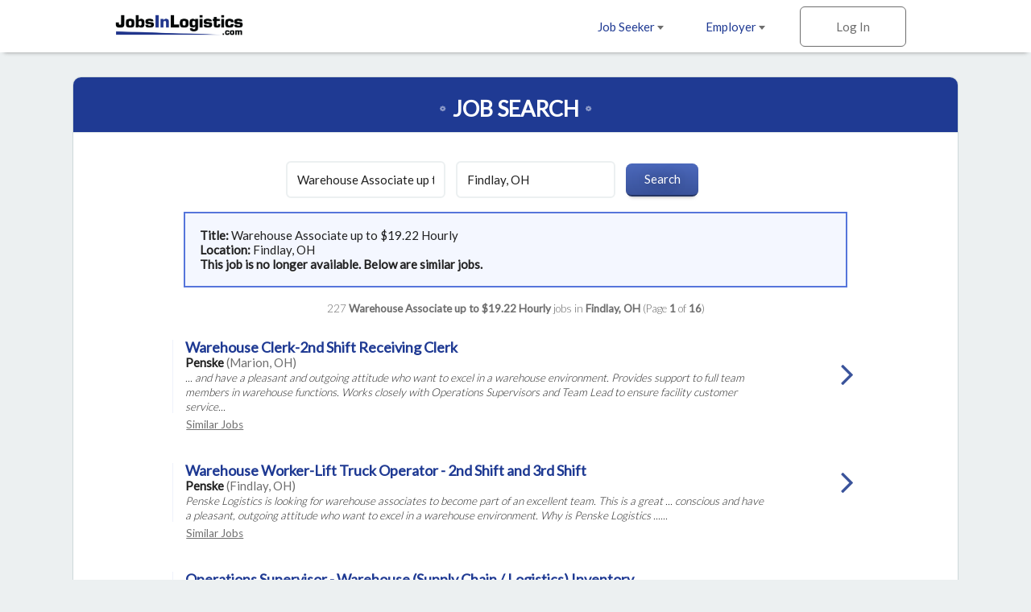

--- FILE ---
content_type: text/html; charset=ISO-8859-1
request_url: https://www.jobsinlogistics.com/cgi-local/search.cgi?action=ViewJobDetails&JobIndNum=25120591
body_size: 33221
content:
<!DOCTYPE html>
<html>
<head>
<!-- Google tag (gtag.js) --> <script async src=https://www.googletagmanager.com/gtag/js?id=G-HEG3KG28RE></script> <script> window.dataLayer = window.dataLayer || []; function gtag(){dataLayer.push(arguments);} gtag('js', new Date()); gtag('config', 'G-HEG3KG28RE'); </script>
<!-- Global site tag (gtag.js) - Google Analytics -->
<script async src="https://www.googletagmanager.com/gtag/js?id=UA-18099011-1"></script>
<script>
  window.dataLayer = window.dataLayer || [];
  function gtag(){dataLayer.push(arguments);}
  gtag('js', new Date());
  gtag('config', 'UA-18099011-1');
</script>

  <meta charset="utf-8">
  <meta name="viewport" content="width=device-width, initial-scale=1.0, maximum-scale=1.0, user-scalable=no" />
  <link rel="apple-touch-icon-precomposed" sizes="57x57" href="https://www.jobsinlogistics.com/img/rwd-jil/favicon/apple-touch-icon-57x57.png" />
  <link rel="apple-touch-icon-precomposed" sizes="114x114" href="https://www.jobsinlogistics.com/img/rwd-jil/favicon/apple-touch-icon-114x114.png" />
  <link rel="apple-touch-icon-precomposed" sizes="72x72" href="https://www.jobsinlogistics.com/img/rwd-jil/favicon/apple-touch-icon-72x72.png" />
  <link rel="apple-touch-icon-precomposed" sizes="144x144" href="https://www.jobsinlogistics.com/img/rwd-jil/favicon/apple-touch-icon-144x144.png" />
  <link rel="apple-touch-icon-precomposed" sizes="60x60" href="https://www.jobsinlogistics.com/img/rwd-jil/favicon/apple-touch-icon-60x60.png" />
  <link rel="apple-touch-icon-precomposed" sizes="120x120" href="https://www.jobsinlogistics.com/img/rwd-jil/favicon/apple-touch-icon-120x120.png" />
  <link rel="apple-touch-icon-precomposed" sizes="76x76" href="https://www.jobsinlogistics.com/img/rwd-jil/favicon/apple-touch-icon-76x76.png" />
  <link rel="apple-touch-icon-precomposed" sizes="152x152" href="https://www.jobsinlogistics.com/img/rwd-jil/favicon/apple-touch-icon-152x152.png" />
  <link rel="icon" type="image/png" href="https://www.jobsinlogistics.com/img/rwd-jil/favicon/favicon-196x196.png" sizes="196x196" />
  <link rel="icon" type="image/png" href="https://www.jobsinlogistics.com/img/rwd-jil/favicon/favicon-96x96.png" sizes="96x96" />
  <link rel="icon" type="image/png" href="https://www.jobsinlogistics.com/img/rwd-jil/favicon/favicon-32x32.png" sizes="32x32" />
  <link rel="icon" type="image/png" href="https://www.jobsinlogistics.com/img/rwd-jil/favicon/favicon-16x16.png" sizes="16x16" />
  <link rel="icon" type="image/png" href="https://www.jobsinlogistics.com/img/rwd-jil/favicon/favicon-128.png" sizes="128x128" />
  <meta name="application-name" content="&nbsp;"/>
  <meta name="msapplication-TileColor" content="#FFFFFF" />
  <meta name="msapplication-TileImage" content="https://www.jobsinlogistics.com/img/rwd-jil/favicon/mstile-144x144.png" />
  <meta name="msapplication-square70x70logo" content="https://www.jobsinlogistics.com/img/rwd-jil/favicon/mstile-70x70.png" />
  <meta name="msapplication-square150x150logo" content="https://www.jobsinlogistics.com/img/rwd-jil/favicon/mstile-150x150.png" />
  <meta name="msapplication-wide310x150logo" content="https://www.jobsinlogistics.com/img/rwd-jil/favicon/mstile-310x150.png" />
  <meta name="msapplication-square310x310logo" content="https://www.jobsinlogistics.com/img/rwd-jil/favicon/mstile-310x310.png" />
  <meta name="description" content="Job search results for Warehouse Associate up to $19.22 Hourly job openings in Findlay, OH - 227 jobs currently available. Narrow down your search by city and keyword.">
  <meta name="keywords" content="logistics jobs, transportation jobs, distribution jobs, supply chain jobs, Warehouse Associate up to $19.22 Hourly jobs, logistics jobs in Findlay, OH">
  <meta name="robots" content="index, follow">
  <title>Warehouse Associate Up To $19.22 Hourly Jobs - Findlay, OH</title>
  <link rel="stylesheet" href="https://www.jobsinlogistics.com/css/rwd-jil/style.css" media="screen" charset="utf-8">
  <link rel="stylesheet" href="https://maxcdn.bootstrapcdn.com/font-awesome/4.6.3/css/font-awesome.min.css">
  <!--[if lt IE 9]>
    <script src="//cdnjs.cloudflare.com/ajax/libs/html5shiv/3.7.3/html5shiv.min.js"></script>
  <![endif]-->
</head>
  <body>

<!-- Header -->
    <header id="main">
      <div>
        <ul class="horizontal">
          <li class="dropdown">
            <a href="https://www.jobsinlogistics.com/cgi-local/main.cgi?TypeOfUser=browse&page=seekers&TypeOfUser=browse">Job Seeker <i class="caret flip"></i></a>
            <ul class="dropdown-list">
              <a href="https://www.jobsinlogistics.com/cgi-local/main.cgi?TypeOfUser=browse&page=seekers&TypeOfUser=browse"><li>Learn More</li></a>
              <a href="https://www.jobsinlogistics.com/cgi-local/main.cgi?TypeOfUser=browse&page=seekers&TypeOfUser=browse"><li>Log In</li></a>
              <a href="https://www.jobsinlogistics.com/cgi-local/register.cgi?TypeOfUser=browse&action=RegisterSeeker"><li>Register</li></a>
              <a href="https://www.jobsinlogistics.com/Logistics-Jobs-In/"><li>Jobs by Location</li></a>
            </ul>
          </li><!-- li.drop-down -->
          <li class="dropdown">
            <a href="https://www.jobsinlogistics.com/cgi-local/main.cgi?TypeOfUser=browse&page=recruiters&TypeOfUser=browse">Employer <i class="caret flip"></i></a>
            <ul class="dropdown-list">
              <a href="https://www.jobsinlogistics.com/cgi-local/main.cgi?TypeOfUser=browse&page=recruiters&TypeOfUser=browse"><li>Learn More</li></a>
              <a href="https://www.jobsinlogistics.com/cgi-local/main.cgi?TypeOfUser=browse&page=recruiters&TypeOfUser=browse"><li>Log In</li></a>
              <a href="https://www.jobsinlogistics.com/cgi-local/register.cgi?TypeOfUser=browse&action=RegisterRecruiter"><li>Register</li></a>
              <a href="https://www.jobsinlogistics.com/pdf/JIL-Media-Kit.pdf"><li>Media Kit</li></a>
              <a href="https://www.jobsinlogistics.com/cgi-local/main.cgi?TypeOfUser=browse&page=specialpricing&TypeOfUser=browse"><li>Pricing</li></a>
            </ul>
          </li><!-- li.drop-down -->
          <li class="sign-in">
            <a class="log-in">Log In</a>
            <form class="overlay-content" action="logon.cgi" method="post"><input type="hidden" name="TypeOfUser" value="browse">

              <input type="radio" name="TypeOfUser" id="seeker" value="Seeker" checked><!--
           --><label for="seeker">Job Seeker</label><!--
           --><input type="radio" name="TypeOfUser" id="employer" value="Recru"><!--
           --><label for="employer">Employer</label>
              <div class="login">
                Log In:
                <input class="generic" name="Usr" type="text" placeholder="Username">
                <input class="generic" name="Pswd" type="password" placeholder="Password">
                <a href="https://www.jobsinlogistics.com/cgi-local/main.cgi?TypeOfUser=browse&page=pswdquery&TypeOfUser=browse">Forgot Password?</a>
                <br />
                <input class="generic" type="submit" value="Go">
              </div>
            </form>
          </li><!-- li.sign-in -->
        </ul>
        <a href="https://www.jobsinlogistics.com/"><img src="https://www.jobsinlogistics.com/img/rwd-jil/logo.png" alt="JobsInLogistics.com logo" /></a>
      </div>
    </header>
    <div id="header-spacer"></div>

    <div id="content">
      
    <!-- Page content -->
    <div id="content">
      <!-- Advanced Search page content -->
      <div id="job-search">
        <div id="jumbo-container">
          <h1>Job Search</h1>
          <form action="https://www.jobsinlogistics.com/cgi-local/search.cgi" method="get"><input type="hidden" name="TypeOfUser" value="browse">
<input type="hidden" name="TypeOfUser" value="browse">

            <input type="text" name="what" value="Warehouse Associate up to $19.22 Hourly" placeholder="Keywords">
            <input type="text" name="where" value="Findlay, OH" placeholder="Location">
            <input type="submit" value="Search">
          </form><div style="text-align:left;padding:1.2em;margin:0 auto;border:2px solid #5675db;background:#f4f7ff;width:75%"><strong>Title: </strong>Warehouse Associate up to $19.22 Hourly<br /><strong>Location: </strong>Findlay, OH<br /><strong> This job is no longer available. Below are similar jobs.</strong></div><br />
          <div class="job-results-numbers">
            227 <strong> Warehouse Associate up to $19.22 Hourly</strong> jobs in <strong>Findlay, OH</strong> 
           (Page <strong>1</strong> of <strong>16</strong>)
          </div>
          


          <a href="https://www.jobsinlogistics.com/cgi-local/search.cgi?action=ViewJobDetails&JobIndNum=30390799" class="job">
            <div class="job-details">
              <h2>Warehouse Clerk-2nd Shift Receiving Clerk</h2>
              <span class="job-company">Penske</span> <span class="job-location">(Marion, OH)</span>
              <!-- <span class="job-date-posted">01/14/2026</span> -->
              <span class="job-description"><br />... and have a pleasant and outgoing attitude who want to excel in a warehouse environment. Provides support to full team members in warehouse functions. Works closely with Operations Supervisors and Team Lead to ensure facility customer service...</span>
            </div><!-- .job-details
         --><div class="job-caret-right">
            </div>
          </a>
          <a class="similar" href="https://www.jobsinlogistics.com/cgi-local/search.cgi?what=Warehouse%20Clerk-2nd%20Shift%20Receiving%20Clerk&where=Marion%2C%20OH" rel="nofollow">Similar&nbsp;Jobs</a>

          <a href="https://www.jobsinlogistics.com/cgi-local/search.cgi?action=ViewJobDetails&JobIndNum=30388709" class="job">
            <div class="job-details">
              <h2>Warehouse Worker-Lift Truck Operator - 2nd Shift and 3rd Shift</h2>
              <span class="job-company">Penske</span> <span class="job-location">(Findlay, OH)</span>
              <!-- <span class="job-date-posted">01/14/2026</span> -->
              <span class="job-description"><br /> Penske Logistics is looking for warehouse associates to become part of an excellent team. This is a great ... conscious and have a pleasant, outgoing attitude who want to excel in a warehouse environment. Why is Penske Logistics ......</span>
            </div><!-- .job-details
         --><div class="job-caret-right">
            </div>
          </a>
          <a class="similar" href="https://www.jobsinlogistics.com/cgi-local/search.cgi?what=Warehouse%20Worker-Lift%20Truck%20Operator%20-%202nd%20Shift%20and%203rd%20Shift&where=Findlay%2C%20OH" rel="nofollow">Similar&nbsp;Jobs</a>

          <a href="https://www.jobsinlogistics.com/cgi-local/search.cgi?action=ViewJobDetails&JobIndNum=30385177" class="job">
            <div class="job-details">
              <h2>Operations Supervisor - Warehouse (Supply Chain / Logistics) Inventory</h2>
              <span class="job-company">Penske</span> <span class="job-location">(Clyde, OH)</span>
              <!-- <span class="job-date-posted">01/13/2026</span> -->
              <span class="job-description"><br /> Do you have a demonstrated ability to drive process improvement and lead change? ... a proven leader with relevant experience and skills to join our team of logistics professionals. We are seeking a candidate to provide leadership at...</span>
            </div><!-- .job-details
         --><div class="job-caret-right">
            </div>
          </a>
          <a class="similar" href="https://www.jobsinlogistics.com/cgi-local/search.cgi?what=Operations%20Supervisor%20-%20Warehouse%20%28Supply%20Chain%20%2F%20Logistics%29%20Inventory&where=Clyde%2C%20OH" rel="nofollow">Similar&nbsp;Jobs</a>

          <a href="https://www.jobsinlogistics.com/cgi-local/search.cgi?action=ViewJobDetails&JobIndNum=30397865" class="job">
            <div class="job-details">
              <h2>Warehouse Worker-Lift Truck Operator- 2nd Shift</h2>
              <span class="job-company">Penske</span> <span class="job-location">(Clyde, OH)</span>
              <!-- <span class="job-date-posted">01/16/2026</span> -->
              <span class="job-description"><br /> Penske Logistics is looking for warehouse associates to become part of an excellent team. This is a great ... conscious and have a pleasant, outgoing attitude who want to excel in a warehouse environment. Why is Penske Logistics ......</span>
            </div><!-- .job-details
         --><div class="job-caret-right">
            </div>
          </a>
          <a class="similar" href="https://www.jobsinlogistics.com/cgi-local/search.cgi?what=Warehouse%20Worker-Lift%20Truck%20Operator-%202nd%20Shift&where=Clyde%2C%20OH" rel="nofollow">Similar&nbsp;Jobs</a>

          <a href="https://www.jobsinlogistics.com/cgi-local/search.cgi?action=ViewJobDetails&JobIndNum=30396154" class="job">
            <div class="job-details">
              <h2>Warehouse Worker-Lift Truck Operator- 3rd shift</h2>
              <span class="job-company">Penske</span> <span class="job-location">(Clyde, OH)</span>
              <!-- <span class="job-date-posted">01/16/2026</span> -->
              <span class="job-description"><br /> Penske Logistics is looking for warehouse associates to become part of an excellent team. This is a great ... conscious and have a pleasant, outgoing attitude who want to excel in a warehouse environment. Why is Penske Logistics ......</span>
            </div><!-- .job-details
         --><div class="job-caret-right">
            </div>
          </a>
          <a class="similar" href="https://www.jobsinlogistics.com/cgi-local/search.cgi?what=Warehouse%20Worker-Lift%20Truck%20Operator-%203rd%20shift&where=Clyde%2C%20OH" rel="nofollow">Similar&nbsp;Jobs</a>

          <a href="https://www.jobsinlogistics.com/cgi-local/search.cgi?action=ViewJobDetails&JobIndNum=30396488" class="job">
            <div class="job-details">
              <h2>Warehouse Worker-Lift Truck Operator- 3rd Shift</h2>
              <span class="job-company">Penske</span> <span class="job-location">(Clyde, OH)</span>
              <!-- <span class="job-date-posted">01/16/2026</span> -->
              <span class="job-description"><br /> Penske Logistics is looking for warehouse associates to become part of an excellent team. This is a great ... conscious and have a pleasant, outgoing attitude who want to excel in a warehouse environment. Why is Penske ......</span>
            </div><!-- .job-details
         --><div class="job-caret-right">
            </div>
          </a>
          <a class="similar" href="https://www.jobsinlogistics.com/cgi-local/search.cgi?what=Warehouse%20Worker-Lift%20Truck%20Operator-%203rd%20Shift&where=Clyde%2C%20OH" rel="nofollow">Similar&nbsp;Jobs</a>

          <a href="https://www.jobsinlogistics.com/cgi-local/search.cgi?action=ViewJobDetails&JobIndNum=30394188" class="job">
            <div class="job-details">
              <h2>Warehouse Worker-Lift Truck Operator- 1st Shift</h2>
              <span class="job-company">Penske</span> <span class="job-location">(Clyde, OH)</span>
              <!-- <span class="job-date-posted">01/15/2026</span> -->
              <span class="job-description"><br /> Penske Logistics is looking for warehouse associates to become part of an excellent team. This is a great ... conscious and have a pleasant, outgoing attitude who want to excel in a warehouse environment. Why is Penske Logistics ......</span>
            </div><!-- .job-details
         --><div class="job-caret-right">
            </div>
          </a>
          <a class="similar" href="https://www.jobsinlogistics.com/cgi-local/search.cgi?what=Warehouse%20Worker-Lift%20Truck%20Operator-%201st%20Shift&where=Clyde%2C%20OH" rel="nofollow">Similar&nbsp;Jobs</a>

          <a href="https://www.jobsinlogistics.com/cgi-local/search.cgi?action=ViewJobDetails&JobIndNum=30362444" class="job">
            <div class="job-details">
              <h2>Warehouse Worker- Packer- 3rd Shift</h2>
              <span class="job-company">Penske</span> <span class="job-location">(Clyde, OH)</span>
              <!-- <span class="job-date-posted">01/06/2026</span> -->
              <span class="job-description"><br /> Penske Logistics is looking for warehouse associates to become part of an excellent team. This is a great ... conscious and have a pleasant, outgoing attitude who want to excel in a warehouse environment. We are Looking for ... who...</span>
            </div><!-- .job-details
         --><div class="job-caret-right">
            </div>
          </a>
          <a class="similar" href="https://www.jobsinlogistics.com/cgi-local/search.cgi?what=Warehouse%20Worker-%20Packer-%203rd%20Shift&where=Clyde%2C%20OH" rel="nofollow">Similar&nbsp;Jobs</a>

          <a href="https://www.jobsinlogistics.com/cgi-local/search.cgi?action=ViewJobDetails&JobIndNum=30397838" class="job">
            <div class="job-details">
              <h2>Warehouse Worker-Lift Truck Operator- 2nd Shift</h2>
              <span class="job-company">Penske</span> <span class="job-location">(Marion, OH)</span>
              <!-- <span class="job-date-posted">01/16/2026</span> -->
              <span class="job-description"><br /> Penske Logistics is looking for warehouse associates to become part of an excellent team. This is a great ... conscious and have a pleasant, outgoing attitude who want to excel in a warehouse environment. Why is Penske Logistics ......</span>
            </div><!-- .job-details
         --><div class="job-caret-right">
            </div>
          </a>
          <a class="similar" href="https://www.jobsinlogistics.com/cgi-local/search.cgi?what=Warehouse%20Worker-Lift%20Truck%20Operator-%202nd%20Shift&where=Marion%2C%20OH" rel="nofollow">Similar&nbsp;Jobs</a>

          <a href="https://www.jobsinlogistics.com/cgi-local/search.cgi?action=ViewJobDetails&JobIndNum=30391682" class="job">
            <div class="job-details">
              <h2>Warehouse Worker - Lift Truck Operator - 3rd Shift</h2>
              <span class="job-company">Penske</span> <span class="job-location">(Marion, OH)</span>
              <!-- <span class="job-date-posted">01/15/2026</span> -->
              <span class="job-description"><br /> Penske Logistics is looking for warehouse associates to become part of an excellent team. This is a great ... conscious and have a pleasant, outgoing attitude who want to excel in a warehouse environment. Why is Penske Logistics ......</span>
            </div><!-- .job-details
         --><div class="job-caret-right">
            </div>
          </a>
          <a class="similar" href="https://www.jobsinlogistics.com/cgi-local/search.cgi?what=Warehouse%20Worker%20-%20Lift%20Truck%20Operator%20-%203rd%20Shift&where=Marion%2C%20OH" rel="nofollow">Similar&nbsp;Jobs</a>

          <a href="https://www.jobsinlogistics.com/cgi-local/search.cgi?action=ViewJobDetails&JobIndNum=30393088" class="job">
            <div class="job-details">
              <h2>Warehouse Worker-Lift Truck Operator - 2nd Shift</h2>
              <span class="job-company">Penske</span> <span class="job-location">(Marion, OH)</span>
              <!-- <span class="job-date-posted">01/15/2026</span> -->
              <span class="job-description"><br /> Penske Logistics is looking for warehouse associates to become part of an excellent team. This is a great ... conscious and have a pleasant, outgoing attitude who want to excel in a warehouse environment. Why is Penske Logistics ......</span>
            </div><!-- .job-details
         --><div class="job-caret-right">
            </div>
          </a>
          <a class="similar" href="https://www.jobsinlogistics.com/cgi-local/search.cgi?what=Warehouse%20Worker-Lift%20Truck%20Operator%20-%202nd%20Shift&where=Marion%2C%20OH" rel="nofollow">Similar&nbsp;Jobs</a>

          <a href="https://www.jobsinlogistics.com/cgi-local/search.cgi?action=ViewJobDetails&JobIndNum=30392005" class="job">
            <div class="job-details">
              <h2>Warehouse Worker-Lift Truck Operator - 3rd Shift</h2>
              <span class="job-company">Penske</span> <span class="job-location">(Marion, OH)</span>
              <!-- <span class="job-date-posted">01/15/2026</span> -->
              <span class="job-description"><br /> Penske Logistics is looking for warehouse associates to become part of an excellent team. This is a great ... conscious and have a pleasant, outgoing attitude who want to excel in a warehouse environment. Why is Penske Logistics ......</span>
            </div><!-- .job-details
         --><div class="job-caret-right">
            </div>
          </a>
          <a class="similar" href="https://www.jobsinlogistics.com/cgi-local/search.cgi?what=Warehouse%20Worker-Lift%20Truck%20Operator%20-%203rd%20Shift&where=Marion%2C%20OH" rel="nofollow">Similar&nbsp;Jobs</a>

          <a href="https://www.jobsintrucks.com/cgi-local/driversearch.cgi?action=ViewJobDetails&JobIndNum=30395393" class="job">
            <div class="job-details">
              <h2>CDL-A OTR Drivers: Earn up to $2000 per week</h2>
              <span class="job-company">Roehl Transport</span> <span class="job-location">(Findlay, OH)</span>
              <!-- <span class="job-date-posted">01/16/2026</span> -->
              <span class="job-description"><br />... Earning an Average of $1,400 - $1800 per Week! Call to learn more @ 855-815-7360 OTR CDL-A TRUCK ... your earnings. THRIVE on the open road. If you're ready to DRIVE your career forward, Roehl's OTR opportunities offer...</span>
            </div><!-- .job-details
         --><div class="job-caret-right">
            </div>
          </a>
          <a class="similar" href="https://www.jobsinlogistics.com/cgi-local/search.cgi?what=CDL-A%20OTR%20Drivers%3A%20Earn%20up%20to%20%242000%20per%20week&where=Findlay%2C%20OH" rel="nofollow">Similar&nbsp;Jobs</a>

          <a href="https://www.jobsinlogistics.com/cgi-local/search.cgi?action=ViewJobDetails&JobIndNum=30399283" class="job">
            <div class="job-details">
              <h2>Clerk-Receiving Clerk / Big Board Operator-2nd Shift</h2>
              <span class="job-company">Penske</span> <span class="job-location">(Marion, OH)</span>
              <!-- <span class="job-date-posted">01/17/2026</span> -->
              <span class="job-description"><br /> Penske Marion FDC 4847 is looking for a Big Board Operator/ Shipping and Receiving Clerk to become part of an excellent team. This is a great ... and have a pleasant and outgoing attitude who want to excel in a warehouse environment. Provides...</span>
            </div><!-- .job-details
         --><div class="job-caret-right">
            </div>
          </a>
          <a class="similar" href="https://www.jobsinlogistics.com/cgi-local/search.cgi?what=Clerk-Receiving%20Clerk%20%2F%20Big%20Board%20Operator-2nd%20Shift&where=Marion%2C%20OH" rel="nofollow">Similar&nbsp;Jobs</a>

          <a href="https://www.jobsintrucks.com/cgi-local/driversearch.cgi?action=ViewJobDetails&JobIndNum=30392987" class="job">
            <div class="job-details">
              <h2>CDL-A - Dedicated truck driver - Danfoss</h2>
              <span class="job-company">Schneider</span> <span class="job-location">(Findlay, OH)</span>
              <!-- <span class="job-date-posted">01/15/2026</span> -->
              <span class="job-description"><br />... &bull; Dry van trailer hauling hoses. &bull; 100% no-touch and 50% drop-and-hook freight. &bull; 2-3 loads per week. &bull; Drive from Van Wert, OH to North Carolina and back. Pay and bonus potential &bull; Mileage pay, plus hourly pay...</span>
            </div><!-- .job-details
         --><div class="job-caret-right">
            </div>
          </a>
          <a class="similar" href="https://www.jobsinlogistics.com/cgi-local/search.cgi?what=CDL-A%20-%20Dedicated%20truck%20driver%20-%20Danfoss&where=Findlay%2C%20OH" rel="nofollow">Similar&nbsp;Jobs</a>


          <a href="#" class="go-to previous">Previous</a>
          <a href="https://www.jobsinlogistics.com/cgi-local/search.cgi?what=Warehouse%20Associate%20up%20to%20%2419.22%20Hourly&where=Findlay%2C%20OH&page=2" class="go-to next">Next</a>
          <span class="page">Page <strong>1</strong> of <strong>16</strong></span>
        </div><!-- #jumbo-container -->
      </div><!-- #registration -->

    </div>

    <!-- Footer -->
    <footer>
      <div class="footer-container">
        <div class="partners">
          <a href="https://www.jobsintrucks.com/"><img src="https://www.jobsinlogistics.com/img/rwd-jit/logo-jit.png" alt="jobsinlogistics.com logo" /></a>
          <a href="https://www.allretailjobs.com/"><img src="https://www.jobsinlogistics.com/img/rwd-jit/logo-arj.png" alt="allretailjobs.com logo" /></a>
          <a href="https://www.jobsinmanufacturing.com/?TypeOfUser=browse"><img src="https://www.jobsinlogistics.com/img/rwd-jit/logo-jim.png" alt="jobsinmanufacturing.com logo" /></a>
          <a href="http://www.fleetjobs.com/"><img src="https://www.jobsinlogistics.com/img/rwd-jit/logo-fj.png" alt="fleetjobs.com logo" /></a>
          <a href="http://www.homedeliveryjobs.com/"><img src="https://www.jobsinlogistics.com/img/rwd-jil/logo-hdj.png" alt="homedeliveryjobs.com logo" /></a>
          <a href="http://www.topusajobs.com/"><img src="https://www.jobsinlogistics.com/img/rwd-jit/logo-tusaj.png" alt="topusajobs.com logo" /></a>
        </div>
        <div class="links">
          <ul>
            <li>Job Seeker</li>
            <li><a href="https://www.jobsinlogistics.com/cgi-local/main.cgi?TypeOfUser=browse&page=seekers&TypeOfUser=browse">Log In</a></li>
            <li><a href="https://www.jobsinlogistics.com/cgi-local/register.cgi?TypeOfUser=browse&action=RegisterSeeker">Sign Up</a></li>
            <li><a href="https://www.jobsinlogistics.com/Logistics-Jobs-In/">Jobs by Location</a></li>
          </ul>
          <ul>
            <li>Employer</li>
            <li><a href="https://www.jobsinlogistics.com/cgi-local/main.cgi?TypeOfUser=browse&page=recruiters&TypeOfUser=browse">Log In</a></li>
            <li><a href="https://www.jobsinlogistics.com/cgi-local/register.cgi?TypeOfUser=browse&action=RegisterRecruiter">Sign Up</a></li>
            <li><a href="https://www.jobsinlogistics.com/pdf/JIL-Media-Kit.pdf">Media Kit</a></li>
            <li><a href="https://www.jobsinlogistics.com/cgi-local/main.cgi?TypeOfUser=browse&page=specialpricing&TypeOfUser=browse">Pricing</a></li>
          </ul>
          <ul>
            <li>Company</li>
            <li><a href="https://www.jobsinlogistics.com/cgi-local/main.cgi?TypeOfUser=browse&page=terms&TypeOfUser=browse">Terms</a></li>
            <li><a href="https://jobsinlogisticsdotcom.wordpress.com/">Press and News</a></li>
            <li><a href="https://www.jobsinlogistics.com/cgi-local/main.cgi?TypeOfUser=browse&page=contactus&TypeOfUser=browse">Contact Us</a></li>
          </ul>
          <div class="social">
            Follow us on:
            <br />
            <a target="_blank" href="https://www.facebook.com/jobsinlogisticsinc"><img alt="Facebook" src="https://www.jobsinlogistics.com/img/rwd-jil/social-facebook.png" /></a>
            <a target="_blank" href="https://twitter.com/jobsinlogistics"><img alt="Twitter" src="https://www.jobsinlogistics.com/img/rwd-jil/social-twitter.png" /></a>
            <a target="_blank" href="https://www.linkedin.com/company/jobsinlogistics-com"><img alt="LinkedIn" src="https://www.jobsinlogistics.com/img/rwd-jil/social-linkedin.png" /></a>
          </div>
        <div class="copyright">
          &copy; 2000-2026 JobsInLogistics.com All Rights Reserved
        </div>
      </div>
    </footer>

    <script type="text/javascript" src="https://www.jobsinlogistics.com/js/rwd-jil/jquery-1.12.3.min.js"></script>
    <script type="text/javascript" src="https://www.jobsinlogistics.com/js/rwd-jil/main.js"></script>
    <script type="text/javascript">
      (function() {

        // if (expanded) {
        //   toggleStatesExpanded();
        // }

        $(".states>h3").on("click", function() {
          toggleStatesExpanded();
        });

        // var states = [
        //   ["AL", "Alabama", "Alabama"],
        //   ["AK", "Alaska", "Alaska"],
        //   ["AZ", "Arizona", "Arizona"],
        //   ["AR", "Arkansas", "Arkansas"],
        //   ["CA", "California", "California"],
        //   ["CO", "Colorado", "Colorado"],
        //   ["CT", "Connecticut", "Connecticut"],
        //   ["DE", "Delaware", "Delaware"],
        //   ["DC", "D.C.", "District-of-Columbia"],
        //   ["FL", "Florida", "Florida"],
        //   ["GA", "Georgia", "Georgia"],
        //   ["HI", "Hawaii", "Hawaii"],
        //   ["ID", "Idaho", "Idaho"],
        //   ["IL", "Illinois", "Illinois"],
        //   ["IN", "Indiana", "Indiana"],
        //   ["IA", "Iowa", "Iowa"],
        //   ["KS", "Kansas", "Kansas"],
        //   ["KY", "Kentucky", "Kentucky"],
        //   ["LA", "Louisiana", "Louisiana"],
        //   ["ME", "Maine", "Maine"],
        //   ["MD", "Maryland", "Maryland"],
        //   ["MA", "Massachusetts", "Massachusetts"],
        //   ["MI", "Michigan", "Michigan"],
        //   ["MN", "Minnesota", "Minnesota"],
        //   ["MS", "Mississippi", "Mississippi"],
        //   ["MO", "Missouri", "Missouri"],
        //   ["MT", "Montana", "Montana"],
        //   ["NE", "Nebraska", "Nebraska"],
        //   ["NV", "Nevada", "Nevada"],
        //   ["NH", "New Hampshire", "New-Hampshire"],
        //   ["NJ", "New Jersey", "New-Jersey"],
        //   ["NM", "New Mexico", "New-Mexico"],
        //   ["NY", "New York", "New-York"],
        //   ["NC", "North Carolina", "North-Carolina"],
        //   ["ND", "North Dakota", "North-Dakota"],
        //   ["OH", "Ohio", "Ohio"],
        //   ["OK", "Oklahoma", "Oklahoma"],
        //   ["OR", "Oregon", "Oregon"],
        //   ["PA", "Pennsylvania", "Pennsylvania"],
        //   ["RI", "Rhode Island", "Rhode-Island"],
        //   ["SC", "South Carolina", "South-Carolina"],
        //   ["SD", "South Dakota", "South-Dakota"],
        //   ["TN", "Tennessee", "Tennessee"],
        //   ["TX", "Texas", "Texas"],
        //   ["UT", "Utah", "Utah"],
        //   ["VT", "Vermont", "Vermont"],
        //   ["VA", "Virginia", "Virginia"],
        //   ["WA", "Washington", "Washington"],
        //   ["WV", "West Virginia", "West-Virginia"],
        //   ["WI", "Wisconsin", "Wisconsin"],
        //   ["WY", "Wyoming", "Wyoming"],
        // ];
        // var provinces = [
        //   ["Alberta", "Alberta"],
        //   ["British Columbia", "British-Columbia"],
        //   ["Manitoba", "Manitoba"],
        //   ["New Brunswick", "New-Brunswick"],
        //   ["Newfoundland", "Newfoundland"],
        //   ["NW Territories", "NW-Territories"],
        //   ["Nova Scotia", "Nova-Scotia"],
        //   ["Ontario", "Ontario"],
        //   ["P.E.I.", "Prince-Edward-Island"],
        //   ["Quebec", "Quebec"],
        //   ["Saskatchewan", "Saskatchewan"],
        //   ["Yukon Territory", "Yukon-Territory"]
        // ];
        // var provinceLinks = "";
        // var stateLinks = "";
        //
        // // Create list of states
        // states.forEach(function(state) {
        //   stateLinks += "<a href='https://www.jobsinlogistics.com/Logistics-Jobs-In/"+state[2]+"'>"+state[1]+"</a>";
        // });
        // stateLinks += "<br><br>";
        // provinces.forEach(function(province) {
        //   stateLinks += "<a class='province' href='https://www.jobsinlogistics.com/Logistics-Jobs-In/"+province[1]+"'>"+province[0]+"</a>";
        // });
        //
        // $(".states").each(function() {
        //   $(this).append(stateLinks);
        // })

        // Hide Previous/Next buttons based on page number
        var pageNumber = ($(".page strong")[0]).textContent;
        var totalPages = ($(".page strong")[1]).textContent;
        if (pageNumber == "1") {
          $(".previous").hide();
        } 
        if (pageNumber == totalPages) {
          $(".next").hide();
        }

        function toggleStatesExpanded() {
          $(".states").toggleClass("expanded");
          var angle = $(".states").is(".expanded") ?TypeOfUser=browse& "up" : "down";
          var hideOrShow = $(".states").is(".expanded") ? "Hide" : "Show";
          $(".states h3 i").attr('class', 'fa fa-angle-'+angle);
          $(".states h3 span").html(hideOrShow);
        }
      })();
    </script>
  </body>
</html>
